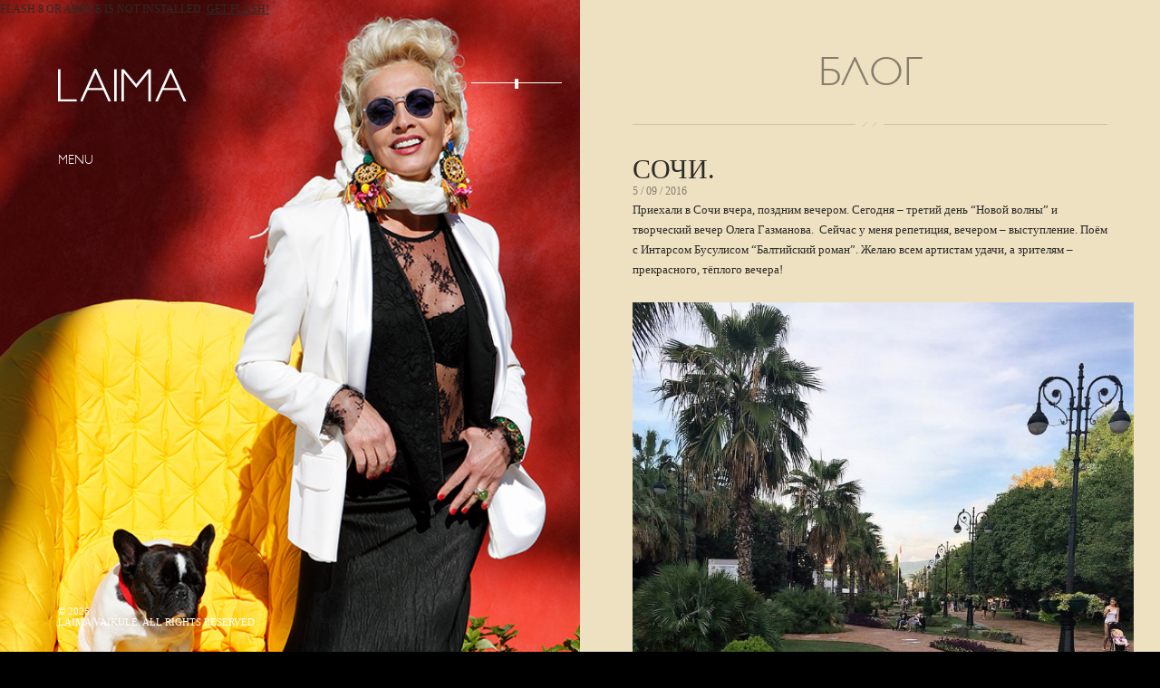

--- FILE ---
content_type: text/html; charset=UTF-8
request_url: http://laima.com/2016/sochi/
body_size: 5376
content:

<!DOCTYPE HTML>
<html xmlns="http://www.w3.org/1999/xhtml" dir="ltr" lang="en-US">
<head>
	<meta http-equiv="Content-Type" content="text/html; charset=UTF-8" />
	<link rel="shortcut icon" href="http://laima.com/wp-content/themes/laima/favicon.ico" type="image/x-icon" />
	<title>Блог Лаймы Вайкуле:  'Сочи.'</title>
	<link rel="stylesheet" type="text/css" media="all" href="http://laima.com/wp-content/themes/laima/css/prettyPhoto.css" />
	<link rel="stylesheet" href="http://laima.com/wp-content/themes/laima/style.css" type="text/css" media="screen" />
	<link rel="pingback" href="http://laima.com/xmlrpc.php" />
			
		<script type="text/javascript">
			var homepage = "false";
			var ios = "false";
		var templatepath = 'http://laima.com/wp-content/themes/laima/';
		var sitepath = 'http://laima.com/';
		var firstload = true;
		
			var sitePlaylist = new Array("http://laima.com/wp-content/uploads/2010/12/02-medvedi-solo-plyus.mp3","http://laima.com/wp-content/uploads/2010/12/ostav-16--.mp3","http://laima.com/wp-content/uploads/2010/12/pojezda-m.mp3","http://laima.com/wp-content/uploads/2010/12/dolgozhdannij-m.mp3","http://laima.com/wp-content/uploads/2010/12/proshanie-slavanki.mp3","http://laima.com/wp-content/uploads/2010/12/i-love-you-too-16.mp3","http://laima.com/wp-content/uploads/2010/12/tangomix-3lv-up-msy.mp3","http://laima.com/wp-content/uploads/2010/12/duet-s-rozenbaum-mix01main_02.mp3","http://laima.com/wp-content/uploads/2010/12/vernisazh.mp3","http://laima.com/wp-content/uploads/2010/12/tango.mp3","http://laima.com/wp-content/uploads/2010/12/11.-ty-menya-zabudy.mp3","http://laima.com/wp-content/uploads/2010/12/01.-pamyati-nino-rota.mp3","http://laima.com/wp-content/uploads/2010/12/10-v-dilizhanse-moei-mechty.mp3","http://laima.com/wp-content/uploads/2010/12/03.-zamok-na-peske.mp3","http://laima.com/wp-content/uploads/2010/12/07.-ya-i-ty.mp3");
	var sitePlaylistTitle = new Array("МЕДВЕДИ","Оставь","Поезда","Долгожданный","Прощание славянки","I love you too","Танго","Посвящение актрисе","Вернисаж","Tango","Ты меня забудь","Памяти Нино Рота","В дилижансе моей мечты","Замок на песке","Я и ты");
	</script>
	<link rel="alternate" type="application/rss+xml" title="Лайма Вайкуле - официальный сайт &raquo; Feed" href="http://laima.com/feed/" />
<link rel="alternate" type="application/rss+xml" title="Лайма Вайкуле - официальный сайт &raquo; Comments Feed" href="http://laima.com/comments/feed/" />
<link rel="alternate" type="application/rss+xml" title="Лайма Вайкуле - официальный сайт &raquo; Сочи. Comments Feed" href="http://laima.com/2016/sochi/feed/" />
<script type='text/javascript' src='http://laima.com/wp-includes/js/comment-reply.js?ver=20090102'></script>
<script type='text/javascript' src='http://ajax.googleapis.com/ajax/libs/jquery/1.4.2/jquery.js?ver=1.4.2'></script>
<script type='text/javascript' src='http://laima.com/wp-content/themes/laima/js/jquery.prettyPhoto.js?ver=3.0.3'></script>
<script type='text/javascript' src='http://laima.com/wp-content/themes/laima/js/jquery.jplayer.js?ver=3.0.3'></script>
<script type='text/javascript' src='http://laima.com/wp-content/themes/laima/js/swfaddress.js?ver=3.0.3'></script>
<script type='text/javascript' src='http://laima.com/wp-content/themes/laima/js/jquery.validate.min.js?ver=3.0.3'></script>
<script type='text/javascript' src='http://laima.com/wp-content/themes/laima/js/js.js?ver=3.0.3'></script>
<link rel="EditURI" type="application/rsd+xml" title="RSD" href="http://laima.com/xmlrpc.php?rsd" />
<link rel="wlwmanifest" type="application/wlwmanifest+xml" href="http://laima.com/wp-includes/wlwmanifest.xml" /> 
<link rel='index' title='Лайма Вайкуле &#8211; официальный сайт' href='http://laima.com/' />
<link rel='start' title='Привет!' href='http://laima.com/2011/privet/' />
<link rel='prev' title='Вот и лето прошло&#8230;' href='http://laima.com/2016/vot-i-leto-proshlo/' />
<link rel='next' title='С добрым утром!' href='http://laima.com/2016/s-dobrym-utrom/' />
<meta name="generator" content="WordPress 3.0.3" />
<link rel='shortlink' href='http://laima.com/?p=3520' />

<!-- All in One SEO Pack 1.6.13.8 by Michael Torbert of Semper Fi Web Design[273,402] -->
<meta name="keywords" content="лайма. вайкуле,новая волна 2016,сочи,фото" />
<link rel="canonical" href="http://laima.com/2016/sochi/" />
<!-- /all in one seo pack -->
<meta name="generator" content="Laima - http://WPbakery.com - by mixey" />
<link href="http://laima.com/wp-content/themes/laima/styles/default.css" rel="stylesheet" type="text/css" />
	  
</head>

<body class="single single-post postid-3520 chrome">

<div id="yt_player"><div><em style="position: absolute; bottom: 100%; right: 0; font-size: 30px; color: #fff; cursor: pointer;">&times;</em></div></div>
<div id="allcontent">
	<div id="allcontentwrapper">
		
		

		<div class="scroller" id="scrollcontent">
					<div id="post-3520" class="post-3520 post type-post hentry category-blog tag-laima-vaikule tag-novaya-volna-2016 tag-sochi tag-foto post wrapper">
			<h1 class="section_title">Блог</h1>
			<h2 class="post_title">Сочи.</h2>
			<span class="date">5 / 09 / 2016</span>
			
			<p>Приехали в Сочи вчера, поздним вечером. Сегодня &#8211; третий день &#8220;Новой волны&#8221; и творческий вечер Олега Газманова.  Сейчас у меня репетиция, вечером &#8211; выступление. Поём с Интарсом Бусулисом &#8220;Балтийский роман&#8221;. Желаю всем артистам удачи, а зрителям &#8211; прекрасного, тёплого вечера!</p>
<p><a href="http://laima.com/wp-content/uploads/2016/09/14191817_1230843480261087_1758956309_o.jpg"><img class="alignnone size-large wp-image-3522" title="Сочи - солнечный город." src="http://laima.com/wp-content/uploads/2016/09/14191817_1230843480261087_1758956309_o-767x1024.jpg" alt="" width="553" height="737" /></a></p>
<p><a href="http://laima.com/wp-content/uploads/2016/09/14215731_1228077337204368_1052636380_o.jpg"><img class="alignnone size-large wp-image-3523" title="&quot;Новая волна&quot; в Сочи." src="http://laima.com/wp-content/uploads/2016/09/14215731_1228077337204368_1052636380_o-767x1024.jpg" alt="" width="553" height="737" /></a></p>
<p><a href="http://laima.com/wp-content/uploads/2016/09/14163577_1228076630537772_2046362900_o.jpg"><img class="alignnone size-large wp-image-3521" title="Сочи. Морской вокзал." src="http://laima.com/wp-content/uploads/2016/09/14163577_1228076630537772_2046362900_o-767x1024.jpg" alt="" width="553" height="737" /></a></p>
			
									
						
						<div id="comments">


			<!--<h3 id="comments-title">5 Responses to <span>Сочи.</span></h3>-->


			<ol class="commentlist">
					<li class="comment even thread-even depth-1" id="li-comment-19354">
		<div id="comment-19354" class="comment_holder">
		<div class="comment-author vcard">
						<cite class="fn">Ева</cite>			
			<div class="reply">
				<a rel='nofollow' class='comment-reply-link' href='/2016/sochi/?replytocom=19354#respond' onclick='return addComment.moveForm("comment-19354", "19354", "respond", "3520")'>Reply</a>			</div><!-- .reply -->
		</div><!-- .comment-author .vcard -->
		
		<div class="comment-meta commentmetadata"><a href="http://laima.com/2016/sochi/#comment-19354">
			5 / 09 / 2016</a>		</div><!-- .comment-meta .commentmetadata -->

		<div class="comment-body"><p>Ждем ) Только Вашего выступления и ждем )</p>
</div>
		
	</div><!-- #comment-##  -->

	<ul class='children'>
	<li class="comment byuser comment-author-redaktor bypostauthor odd alt depth-2" id="li-comment-19357">
		<div id="comment-19357" class="comment_holder">
		<div class="comment-author vcard">
						<cite class="fn">redaktor</cite>			
			<div class="reply">
							</div><!-- .reply -->
		</div><!-- .comment-author .vcard -->
		
		<div class="comment-meta commentmetadata"><a href="http://laima.com/2016/sochi/#comment-19357">
			6 / 09 / 2016</a>		</div><!-- .comment-meta .commentmetadata -->

		<div class="comment-body"><p>Репетируют) <a href="https://www.youtube.com/watch?v=PZ4rktdfLh8" rel="nofollow">https://www.youtube.com/watch?v=PZ4rktdfLh8</a></p>
</div>
		
	</div><!-- #comment-##  -->

	</li>
</ul>
</li>
	<li class="comment even thread-odd thread-alt depth-1" id="li-comment-19355">
		<div id="comment-19355" class="comment_holder">
		<div class="comment-author vcard">
						<cite class="fn">Анна о.</cite>			
			<div class="reply">
				<a rel='nofollow' class='comment-reply-link' href='/2016/sochi/?replytocom=19355#respond' onclick='return addComment.moveForm("comment-19355", "19355", "respond", "3520")'>Reply</a>			</div><!-- .reply -->
		</div><!-- .comment-author .vcard -->
		
		<div class="comment-meta commentmetadata"><a href="http://laima.com/2016/sochi/#comment-19355">
			5 / 09 / 2016</a>		</div><!-- .comment-meta .commentmetadata -->

		<div class="comment-body"><p>На этом мероприятии нас больше ничто не может интересовать. ..</p>
</div>
		
	</div><!-- #comment-##  -->

	</li>
	<li class="comment odd alt thread-even depth-1" id="li-comment-19356">
		<div id="comment-19356" class="comment_holder">
		<div class="comment-author vcard">
						<cite class="fn">Nastya</cite>			
			<div class="reply">
				<a rel='nofollow' class='comment-reply-link' href='/2016/sochi/?replytocom=19356#respond' onclick='return addComment.moveForm("comment-19356", "19356", "respond", "3520")'>Reply</a>			</div><!-- .reply -->
		</div><!-- .comment-author .vcard -->
		
		<div class="comment-meta commentmetadata"><a href="http://laima.com/2016/sochi/#comment-19356">
			6 / 09 / 2016</a>		</div><!-- .comment-meta .commentmetadata -->

		<div class="comment-body"><p>Понимаете&#8230;просто Вы &#8211; ВСЁ&#8230;и каким бы не был фестиваль,без Вас для меня все пустое(<br />
Вы лишь отдушина, даже несмотря на других талантливых артистов и моего любимого композитора И.Крутого&#8230;</p>
<p>Простите,что так грустно как-то получилось, зато честно&#8230; В любом случае, главное, удачи Вам и приятных встреч!!!</p>
</div>
		
	</div><!-- #comment-##  -->

	</li>
	<li class="comment even thread-odd thread-alt depth-1" id="li-comment-19358">
		<div id="comment-19358" class="comment_holder">
		<div class="comment-author vcard">
						<cite class="fn">Ева</cite>			
			<div class="reply">
				<a rel='nofollow' class='comment-reply-link' href='/2016/sochi/?replytocom=19358#respond' onclick='return addComment.moveForm("comment-19358", "19358", "respond", "3520")'>Reply</a>			</div><!-- .reply -->
		</div><!-- .comment-author .vcard -->
		
		<div class="comment-meta commentmetadata"><a href="http://laima.com/2016/sochi/#comment-19358">
			6 / 09 / 2016</a>		</div><!-- .comment-meta .commentmetadata -->

		<div class="comment-body"><p>Спасибо, уважаемый REDAKTOR!</p>
</div>
		
	</div><!-- #comment-##  -->

	</li>
			</ol>



								<div id="respond">
				<h3 id="reply-title">Комментировать <small><a rel="nofollow" id="cancel-comment-reply-link" href="/2016/sochi/#respond" style="display:none;">Отменить</a></small></h3>
									<form action="http://laima.com/wp-comments-post.php" method="post" id="commentform">
																										<p class="comment-form-author">
	            <input id="author" class="required" name="author" type="text" value="" size="30" />
	            <label for="author">Имя</label> <span class="required">*</span>
	            </p>
<p class="comment-form-email">
	            <input id="email" class="required email" name="email" type="text" value="" size="30" />
	            <label for="email">E-mail</label> <span class="required">*</span>
	            </p>
												<p class="comment-form-comment"><textarea id="comment" class="required" name="comment" cols="45" rows="8" aria-required="true"></textarea></p>												<p class="form-submit">
							<input name="submit" type="submit" id="submit" value="Написать" />
							<input type='hidden' name='comment_post_ID' value='3520' id='comment_post_ID' />
<input type='hidden' name='comment_parent' id='comment_parent' value='0' />
						</p>
											</form>
							</div><!-- #respond -->
						
</div><!-- #comments -->
					</div>
				</div>
		
				<div id="menu_holder">
		<div class="wrapper">
				<div id="jquery_jplayer"></div>
	<div id="player_controls">
		<span id="global_previous">&nbsp;</span>
		<span id="global_playstop">&nbsp;</span>
		<span id="global_next">&nbsp;</span>
		<div id="volume">
			<span></span>
		</div>
		<span id="tracktitle"></span>
	</div>
			<a id="logotype" href="http://laima.com/" title="Laima"><img src="http://laima.com/wp-content/themes/laima/images/logotype.png" alt="" /></a>
						<div id="menuhover">
				Menu			</div>
			<div id="site_menu"><ul id="menu" class="menu"><li id="menu-item-45" class="menu-item menu-item-type-post_type"><span><a href="http://laima.com/about/">Она</a></span>
<ul class="sub-menu">
	<li id="menu-item-89" class="menu-item menu-item-type-post_type"><span><a href="http://laima.com/movies/">Фильмы</a></span></li>
</ul>
</li>
<li id="menu-item-619" class="menu-item menu-item-type-post_type"><span><a href="http://laima.com/blog/">Блог</a></span></li>
<li id="menu-item-26" class="menu-item menu-item-type-post_type"><span><a href="http://laima.com/events/">События</a></span>
<ul class="sub-menu">
	<li id="menu-item-531" class="rendereventcategories menu-item menu-item-type-custom"><span><a href="#">event categories</a></span></li>
	<li class="cat-item cat-item-4"><a href="http://laima.com/event/cat/life/" title="View all posts filed under Life"><span>Life</span></a>
</li>
</ul>
</li>
<li id="menu-item-25" class="menu-item menu-item-type-post_type"><span><a href="http://laima.com/discography/">Музыка</a></span></li>
<li id="menu-item-24" class="menu-item menu-item-type-post_type"><span><a href="http://laima.com/videos/">Видео</a></span>
<ul class="sub-menu">
	<li id="menu-item-532" class="rendervideotags menu-item menu-item-type-custom"><span><a href="#">video tags</a></span></li>
	<li class="cat-item cat-item-13"><a href="http://laima.com/tag/video/intervyu/" title="View all posts filed under Интервью"><span>Интервью</span></a>
</li>
	<li class="cat-item cat-item-12"><a href="http://laima.com/tag/video/klipy/" title="View all posts filed under Клипы"><span>Клипы</span></a>
</li>
	<li class="cat-item cat-item-11"><a href="http://laima.com/tag/video/koncert/" title="View all posts filed under Концерт"><span>Концерт</span></a>
</li>
	<li class="cat-item cat-item-14"><a href="http://laima.com/tag/video/shou/" title="View all posts filed under Шоу"><span>Шоу</span></a>
</li>
</ul>
</li>
<li id="menu-item-29" class="menu-item menu-item-type-post_type"><span><a href="http://laima.com/photos/">Фото</a></span>
<ul class="sub-menu">
	<li id="menu-item-533" class="renderphototags menu-item menu-item-type-custom"><span><a href="#">photo tags</a></span></li>
	<li class="cat-item cat-item-9"><a href="http://laima.com/tag/photo/stage/" title="View all posts filed under Сцена"><span>Сцена</span></a>
</li>
</ul>
</li>
<li id="menu-item-23" class="menu-item menu-item-type-post_type"><span><a href="http://laima.com/contacts/">Контакты</a></span></li>
</ul></div>
			
		</div>
	</div> <!-- end #menu_holder -->
	
	<div id="footer">
		<div class="wrapper">
			&copy; 2026 <br />
			Laima Vaikule. All Rights Reserved
		</div>
	</div>
				<!-- fullscreen slideshow -->
		<div id="bgimage_main" class="bgimage_home">
			<!-- <a class="adv-concert" href="http://www.crocus-hall.ru/events/laimavaikule15" target="blank">
				<span class="concert-date">3 / 04 / 2015, 19:00</span>
				<span class="concert-title">Концерт Лаймы<br>в Крокус Сити Холле</span>
			</a> -->
					<img src="http://laima.com/wp-content/uploads/2010/12/main11.jpg" alt="" />
						<img src="http://laima.com/wp-content/uploads/2010/12/untitled-3.jpg" alt="" />
						<img src="http://laima.com/wp-content/uploads/2010/12/603001_65851823.jpg" alt="" />
					</div> <!-- end fullscreen slideshow -->
				<!-- fullscreen slideshow -->
		<div id="bgimage_second" class="bgimage_inner">
					<img src="http://laima.com/wp-content/uploads/2010/12/inner2.jpg" alt="" />
						<img src="http://laima.com/wp-content/uploads/2010/12/inner1.jpg" alt="" />
						<img src="http://laima.com/wp-content/uploads/2010/12/bg-inside2.jpg" alt="" />
						<img src="http://laima.com/wp-content/uploads/2010/12/inner3.jpg" alt="" />
						<img src="http://laima.com/wp-content/uploads/2010/12/bg-inside4.jpg" alt="" />
					</div> <!-- end fullscreen slideshow -->
			
	</div> <!-- end #allcontentwrapper -->
</div> <!-- end #allcontent -->

		<script type="text/javascript">

		  var _gaq = _gaq || [];
		  _gaq.push(['_setAccount', 'UA-464416-14']);
		  _gaq.push(['_trackPageview']);

		  (function() {
		    var ga = document.createElement('script'); ga.type = 'text/javascript'; ga.async = true;
		    ga.src = ('https:' == document.location.protocol ? 'https://ssl' : 'http://www') + '.google-analytics.com/ga.js';
		    var s = document.getElementsByTagName('script')[0]; s.parentNode.insertBefore(ga, s);
		  })();

		</script>
	<script type="text/javascript">

  var _gaq = _gaq || [];
  _gaq.push(['_setAccount', 'UA-464416-14']);
  _gaq.push(['_trackPageview']);

  (function() {
    var ga = document.createElement('script'); ga.type = 'text/javascript'; ga.async = true;
    ga.src = ('https:' == document.location.protocol ? 'https://ssl' : 'http://www') + '.google-analytics.com/ga.js';
    var s = document.getElementsByTagName('script')[0]; s.parentNode.insertBefore(ga, s);
  })();

</script>
</body>
</html>

--- FILE ---
content_type: text/css
request_url: http://laima.com/wp-content/themes/laima/style.css
body_size: 5544
content:
/*
Theme Name: Laima
Description: 
Version: 1.1
Author: mixey
Author URI: http://wpbakery.com
*/
/* <?php _e('[:en]Photo[:ru]Фото'); ?> */


html,body,div,span,applet,object,iframe,h1,h2,h3,h4,h5,h6,p,blockquote,pre,a,abbr,acronym,address,big,cite,code,del,dfn,em,font,img,ins,kbd,q,s,samp,small,strike,strong,sub,sup,tt,var,b,u,i,center,dl,dt,dd,ol,ul,li,fieldset,form,label,legend,table,caption,tbody,tfoot,thead,tr,th,td{margin:0;padding:0;border:0;outline:0;font-size:100%;vertical-align:baseline;background:transparent}

@font-face {
	font-family: 'GillSansMTProLight';
	src: url('fonts/gillsansmtpro-light-webfont.eot');
	src: local('☺'), url('fonts/gillsansmtpro-light-webfont.woff') format('woff'), url('fonts/gillsansmtpro-light-webfont.ttf') format('truetype'), url('fonts/gillsansmtpro-light-webfont.svg#webfontocdCyQms') format('svg');
	font-weight: normal;
	font-style: normal;
}

h1, h1.section_title, #menu_holder #menu, #menuhover, #lang_switcher {
	font-family: Gill Sans, 'GillSansMTProLight';
	font-weight: lighter;
}

html, body {
	width: 100%;
	height: 100.1%;
	font-family: Georgia;
	font-size: 12px;
	text-transform: uppercase;
	color: #2b2b28;
	
	overflow-y: visible;
	
	background: #000000;
}
html, body {
	height: 100.3%;
}
.clear { clear: both; display: block; overflow: hidden; visibility: hidden; width: 0; height: 0; }

/*** Headers ***/
h1, h2, h3, h4, h5, h6 {
	font-weight: normal;
	margin-bottom: 0.5em;
}
h1, h1.section_title {
	display: block;
	/*font-family: Gill Sans;
	font-weight: lighter;*/
	font-size: 3.833em;
	color: #929799;
	
	text-align: center;
	
	/*border-bottom: 1px solid #DDDDDD;*/
	background: url(images/hr.gif) bottom center no-repeat;
	padding-bottom: 0.75em;
	margin-bottom: 0.65em;
}
.single-post h1, .single-post h1.title,
.yellow_bg h1, .yellow_bg h1.title,
.page-template-pageblog-php #scrollcontent h1.title,
.page-template-pageblog-php #scrollcontent h1,
.category #scrollcontent h1.title,
.category #scrollcontent h1 {
	background: url(images/hr_blog.gif) bottom center no-repeat;
	color: #877d6e;
}
.single-video h1, .single-video h1.title {
	color: #3c3c3c;
	background: url(images/hr_video.gif) bottom center no-repeat;
}
.single-photo h1, .single-photo h1.title {
	color: #3c3c3c;
	background: url(images/hr_video.gif) bottom center no-repeat;
}
.page-template-pagecontacts-php h1, .page-template-pagecontacts-php h1.title {
	color: #405065;
	background: url(images/hr_contacts.gif) bottom center no-repeat;
}


h2 { font-size: 3em; }
h2.post_title {
	margin-bottom: 0;
	font-size: 2.5em;
}
h3 { font-size: 2em; }
h4 { font-size: 1.5em; }
h5 { font-size: 1.2em; }
h6 { font-size: 1em; }

/*** typography ***/
p {
	margin-bottom: 1.9em;
	line-height: 1.7em;
}

a {
	color: #2b2b28;
}
a:hover {
	text-decoration: none;
}

.page-template-pagecontacts-php #scrollcontent a {
	color: #405166;
}
.single-photo #scrollcontent a {
	color: #ffffff;
}

hr {
	border: none 0;
	height:5px!important;
	line-height:0;
	margin-top:0.9em;
	margin-bottom:1.4em;
	page-break-after:always;
/*	border-bottom:1px solid #dddddd;*/
	background: url(images/hr.gif) bottom center no-repeat;
	
	clear:both;
}
.single-video hr, .single-photo hr {
	/*border-bottom:1px solid #3c3c3c;*/
	background: url(images/hr_video.gif) bottom center no-repeat;
}
.page-template-pagecontacts-php hr {
	/*border-bottom:1px solid #405166;*/
	background: url(images/hr_contacts.gif) bottom center no-repeat;
}

#scrollcontent ul, #scrollcontent ol {
	margin-bottom: 1.3em;
	margin-top: -1em;
}

#scrollcontent ul li {
	list-style-image: url(images/bullet.gif);
	margin-left: 2em;
	padding-left: 0.5em;
	line-height: 1.7em;
}

#scrollcontent ol li {
	margin-left: 2em;
	padding-left: 0.5em;
	line-height: 1.7em;
	color: #929799;
}
#scrollcontent ol li span {
	color: #2b2b28;
}


.img_full_width {
	overflow: hidden;
}
.img_full_width img {
	text-align: center;
	margin-bottom: 20px;
}

#thumbs {
	display: none;
}
#bgimage,
.bgimage_inner,
.bgimage_home {
	/*display: none;*/
	overflow: hidden;
	
	width: 50%; 
	height: 100%;
	position: fixed;
	top: 0px;
	left: 0px;
	background: url('images/loading.gif') center top no-repeat;
}
.home #bgimage, .error404 #bgimage,
.bgimage_home {
	width: 100%;
}
.home .bgimage_inner, .bgimage_home { display: none; }
.home .bgimage_home, .error404 .bgimage_home { display: inherit; }

.error404 #bgimage {
	opacity: 0.3;
}
.error404 #logotype {
	position: absolute;
	left: 63px;
	z-index: 10;
	width: auto;
}

#description404 {
	margin-top: 15px;
	color: #FFFFFF;
}

body.error404 {
	background: #000000 url(images/404.jpg) top left no-repeat;
}





#bgimage img,
.bgimage_inner img,
.bgimage_home img {
	background-color:black;
	display:block;
	height:auto !important;
	position: absolute;
	left:0;
	top:0;
	min-height:100%;
	min-width:100%;
	width:auto !important;
	z-index:3;
	
/*	display: none;*/
}








#logotype {
	margin-top: 75px;
	display: block;
	width: 150px;
}

#menu_holder {
	width: 50%;
	height: 100%;
	position: fixed;
	top: 0;
	left: 0;
	z-index: 5;
}
#menu_holder .wrapper {
	/*margin: 75px 10%;*/
	margin: 0 10%;
	height: 100%;
}

#site_menu {
/*	border: 1px solid #ff0000;
	overflow: hidden;*/
}
#menu_holder #menu li {
	margin-bottom: 12px;
	list-style: none;
	margin-left: -7px;
	line-height: 1em;
}
.home #menu_holder #menu li a {
	opacity:0.4;
}
.home #menu_holder #menu li a:hover {
	opacity:1;
}
.home #menu_holder #menu span {
	opacity: 1 !important;
}
#menu_holder #menu {
	/*font-family: Gill Sans;
	font-weight: lighter;*/
	font-size: 4.167em;
	line-height: 1em;
	color: #FFFFFF;
	margin: 70px 0 0 0px;
	margin: 8% 0 0 0px;
	
	width: 100%;
	
	float: left;
	
	/*position: relative;
	left: -7px;*/
	/*opacity:0;*/
}
#menu_holder #menu a {
	text-decoration: none;
	color: #FFFFFF;
	/*opacity: 0;*/
}
#menu_holder #menu li span {
	padding: 0 4px;
	opacity:0;
}
#menu_holder #menu a:hover, #menu_holder #menu li.selected a {
	color: #000000;
	/*opacity:1;*/
}
#menu_holder #menu li.current-menu-item a {
	cursor: default;
	color: #ffffff;
}
#menu_holder #menu a:hover span, #menu_holder #menu li.selected span,
#menu_holder #menu span:hover {
	background: #FFFFFF;
}
#menu_holder #menu li.current-menu-item span, #menu_holder #menu li.current-menu-ancestor span {
	background: #2dbbe1;
}
#menu_holder #menu li.current-menu-ancestor span a {
	color: #ffffff;
}
.home #menuhover { display: none; }
#menuhover {
	margin-top: 8%;
	color: #FFFFFF;
	position: absolute;
	/*font-family: Gill Sans;*/
	font-size: 1.167em;
	text-transform: uppercase;
}

.smallscreen #menu_holder #menu {
	font-size: 2.9em;
}
.smallscreen #menu_holder .sub-menu {
	font-size: 0.32em;
}

.smallscreen #menu_holder #menu li {
	margin-bottom: 6px;
}
/* sub menu */
#menu_holder .sub-menu {
	position: absolute;
	top: 0;
	right: 0;
	height: 100%;
	background: #000000;
	background: rgba(0,0,0,0.7);
	display: none;
}
#menu_holder .current-menu-item .sub-menu, #menu_holder .current-menu-parent .sub-menu,
#menu_holder .current-menu-ancestor .sub-menu {
	display: block;
}

#menu_holder .sub-menu {
	font-size: 0.231em;
	line-height: 2em;
	font-family: Georgia;
	
	padding-top: 165px;/*20%*/
	
	width: 140px;
}
#menu_holder #menu .sub-menu li {
	margin-left: 15px;
	margin-right: 15px;
}
#menu_holder #menu .sub-menu span {
	opacity: 1 !important;
	text-decoration: underline;
	background: none !important;
}

#menu_holder #menu .sub-menu li.current-cat span {
	text-decoration: none;
	cursor: default;
}
#menu_holder #menu .sub-menu span a, #menu_holder #menu li.current-menu-item .sub-menu a {
	color: #FFFFFF;
	cursor: pointer;
}
#menu_holder #menu .sub-menu span:hover, #menu_holder #menu .sub-menu li.current-menu-item span {
	text-decoration: none;
	color: #ffffff;
}
#menu_holder #menu .sub-menu li.current-menu-item a {
	cursor: default;
}

.renderblogcategories, .rendereventcategories, .renderphototags, .rendervideotags { display: none; }



#lang_switcher {
	/*font-family: Gill Sans;*/
	font-size: 1.167em;
	color: #FFFFFF;
	margin-top: 27px;
}
#lang_switcher a {
	text-decoration: none;
	color: #FFFFFF;
	padding: 1px 3px;
}
#lang_switcher a.selected, #lang_switcher a:hover {
	color: #000000;
	background: #FFFFFF;
}
#lang_switcher a.selected {
	cursor: default;
}


#allcontent, #allcontentwrapper {
	height: 100%;
}

#scrollcontent {
	width: 50%;
	min-height: 100%;
	overflow: hidden;
	margin-left: 50%;
	display: block;
	
	background: #fff;
	z-index: 10;
}


#scrollcontent .wrapper {
	margin: 52px 52px;
	margin: 52px 9%;
}
.single-post #scrollcontent, .yellow_bg,
.page-template-pageblog-php #scrollcontent,
.category #scrollcontent {
	background: #eee1c1 !important;
}

.single-video #scrollcontent {
	background: #ffffff url(images/videobg.gif) left -1000px repeat-x;
	position: relative;
}
.single-photo #scrollcontent {
	background: #000000;
	color: #ffffff;
}
.page-template-pagecontacts-php #scrollcontent {
	background: #091422;
	color: #405166;
}


#footer {
	width: 50%;
	position: fixed;
	left: 0;
	bottom: 0;
	font-size: 0.917em;
	color: #FFFFFF;
	
	z-index: 5;
}

.home #footer {
	width: 100%;
}
#footer .wrapper {
	/*margin: 10px 127px;*/
	margin: 20px 10% 27px 10%;
	position: relative;
}
.home #footer .wrapper {
	margin: 20px 5% 27px 5%;
}

#recent_activity {
	background: #FFFFFF;
	color: #2b2d2d;
	overflow: hidden;
	
	font-size: 0.8em;
	font-size: 0.85em;
	line-height: 1.45em;
}
.home #recent_activity .wrapper {
	margin-top: 15px;
	margin-bottom: 20px;
}
#recent_activity ul li {
	list-style: none;
	float: left;
	
	width: 27%;
	min-height: 46px;
	
	background: url(images/recent_bullet.png) no-repeat 0 8px;
}

#recent_activity ul li.recent_video_bullet {
	background: url(images/recent_video_bullet.png) no-repeat 0 8px;
}
#recent_activity ul li.recent_event_bullet {
	background: url(images/recent_event_bullet.png) no-repeat 0 8px;
}
#recent_activity ul li.recent_photo_bullet {
	background: url(images/recent_photo_bullet.png) no-repeat 0 8px;
}
#recent_activity ul li.recent_discography_bullet {
	background: url(images/recent_discography_bullet.png) no-repeat 0 8px;
}


#recent_activity a {
	text-decoration: none;
}
#recent_activity a:hover {
	text-decoration: underline;
}
#recent_activity ul li.title {
	width: 17%;
	background-image: none;
	position: relative;
	top: 15px;
}
.home #recent_activity ul li .wrapper {
	margin: 0 15% 0 50px;
}

span.date { margin-bottom: 2px; }
span.date, #recent_activity ul li.title,
#recent_activity li span.date {
	display: block;
	color: #929799;
}

span.comments_count,
span.date {
	display: inline-block;
}

.single-post .date, .yellow_bg .date,
.page-template-pageblog-php #scrollcontent .date,
.category #scrollcontent .date,
span.comments_count {
	color: #877d6e;
}
.comments_count {
	text-transform: none;
}

#scada {
	float:right;
	position:relative;
	top:-12px;
	display: none;
}
#scada img { display: block; }
.home #scada {
	display: inherit;
}


/* Archive page */
.teaser h2 { font-size: 1.5em; }
.teaser .date { margin-bottom: 4px; }

#scrollcontent .yearly_archive {
	margin-bottom: 20px;
}
.yearly_archive li, #scrollcontent .yearly_archive li {
	list-style: none;
	display: inline;
	margin-right: 15px;
	margin-left: 0;
	padding-left: 0;
}
.yearly_archive a {
	color: #2b2b28;
}
.yearly_archive .selected a {
	color: #929799;
	text-decoration: none;
	cursor: default;
}
.single-post .yearly_archive .selected a,
.yellow_bg .yearly_archive .selected a,
.page-template-pageblog-php #scrollcontent .yearly_archive .selected a,
.category #scrollcontent .yearly_archive .selected a {
	color: #877d6e;
}

/* Blog page */
.page-template-pageblog-php .teaser p,
.single-post .post p {
	text-transform: none;
	font-size: 13px;
}


/* Discography page */
.album_info {
	margin-left:160px;
	margin-bottom: 2.5em;
	padding-left:5%;
	position:relative;
	min-height: 160px;
	
	color: #929799;
}
.album_info h2 {
	font-size: 1.5em;
	margin-bottom: 0.2em;
	color: #2b2b28;
}
.album_info .album_artwork {
	display:block;
	left:-160px;
	position:absolute;
	top:0;
}
.album_info .thumbnail_bw {
	position: absolute;
}
.album_info .release_date {
	margin-bottom: 0.8em;
	display: block;
}
.tracklist {
	margin-top: 0 !important;
}
.tracklist li {
	position: relative;
	margin-bottom: 0.5em;
	list-style-position: inside;
	margin-left: 0 !important;
	padding: 2px 50px 2px 0;
}
.tracklist li:hover {
	background: #eeeeee;
	cursor: pointer;
}
.tracklist .track_duration {
	position: absolute;
	right: 5px;
	top: 0;
	width: 25px;
	background: url(images/play_btn.png) no-repeat left 5px;
	padding-left: 25px;
}
.tracklist .playing .track_duration {
	background: url(images/pause_btn.png) no-repeat left 5px;
}

/* Photo and Video teasers */
span.extra_margin_bottom {
	margin-bottom: 1.7em;
}
h2.extra_margin_bottom {
	margin-bottom: 1.2em;
}
.video_teaser, .video_empty_holder {
	width: 48%;
	float: left;
	position: relative;
	min-height: 100px;
	margin-bottom: 2.5em;
}
.video_teaser:hover {
	background: #e5e5e5;
}
.video_teaser_odd {
	margin-right: 4%;
	clear: both;
}
.video_teaser h2 {
	font-size: 1em;
	margin: 0.5em 0 0.1em 0;
	padding-right: 6%;
	max-height: 44px;
	overflow: hidden;
}
.video_teaser .tags {
	font-size: 0.833em;
}
.video_teaser a, .video_player_holder .tags a {
	text-decoration: none;
}
.video_teaser a:hover, .video_player_holder .tags a:hover {
	text-decoration: underline;
}
.video_teaser .tags, .video_teaser .tags a, .video_teaser .release_date {
	color: #929799;
}
.video_teaser .release_date {
	margin-bottom: 0.3em;
	display: block;
}
.video_teaser .video_thumbnail {
	float: left;
	margin-right: 6%;
}
.video_teaser .video_thumbnail img {
	display: block;
}

.video_teaser .thumbnail_bw {
	position: absolute;
}


#video_player {
	margin-bottom: 2.1em;
}
#video_player iframe { max-width: 445px; }
#video_meta {
	margin-top: 1.5em;
}
#video_meta .video_content p {
	margin-bottom: 0.833em;
	font-size: 0.833em;
	color: #929799;
} 
.video_player_holder {
	text-align: center;
	padding-bottom: 1.5em;
	margin-bottom: 2.5em;
/*	min-height: 495px;*/
}
.video_player_holder h2 {
	color: #ffffff;
	font-size: 1em;
	margin-bottom: 0.2em;
}
.video_player_holder .tags {
	margin-top: 0.2em;
}
.video_player_holder .release_date, .video_player_holder .tags a, .video_player_holder .tags {
	color: #929799;
}
.video_player_holder .tags a {
	font-size: 0.833em;
}

/* photo inside */
.photo_inside_thumbnail {
	width: 100px;
	float: left;
	margin-right: 1.7em;
	margin-bottom: 1.7em;
	position: relative;
}
.photo_inside_thumbnail img {
	display: block;
}
.photo_inside_thumbnail .thumbnail_bw {
	position: absolute;
}

/* pretty photo */
div.dark_square .pp_description {
	float: left;
}
.pp_gallery, .pp_nav, .pp_expand {
	display: none !important;
}
div.dark_square .pp_left, div.dark_square .pp_middle, div.dark_square .pp_right, div.dark_square .pp_content {
	background: none !important;
}

div.dark_square .pp_next, div.dark_square .pp_next:hover {
	background: url(images/pp_next.png) no-repeat center right;
	position: relative;
	left: 70px;
}
div.dark_square .pp_previous, div.dark_square .pp_previous:hover {
	background: url(images/pp_previous.png) no-repeat center left;
	position: relative;
	left: -70px;
}

div.dark_square .pp_close {
	background: url(images/pp_close.png) no-repeat;
	position: relative;
	top: -3px;
}

/* contacts */
.rider {
	/*background: url(images/download_ico.gif) no-repeat left top;
	padding-left: 50px;
	*/
	min-height: 52px;
}
.rider_ico {
	float: left;
	margin-right: 10px;
}
.rider h4 {
	font-size: 1em;
	padding-top: 5px;
}

.contact_person {
	text-align: center;
	margin-bottom: 2.5em;
}
.contact_person h2 {
	font-size: 2.5em;
	color: #7e91a7;
	margin-bottom: 0.1em;
}
div.contact_person p.position { margin-bottom: 1em; }
div.contact_person p { margin-bottom: 0em; }

/*** Player **/
#tracktitle {cursor: pointer;}
#global_playstop {
	padding-right: 5px;
	padding-left: 5px;
	background: url(images/play_btn_white.gif) no-repeat center center;
	cursor: pointer;
	
	opacity: 0;
}
#global_previous {
	padding-right: 5px;
	padding-left: 5px;
	background: url(images/previous_btn_white.gif) no-repeat center center;
	cursor: pointer;
	
	opacity: 0;
}
#global_next {
	padding-right: 5px;
	padding-left: 5px;
	background: url(images/next_btn_white.gif) no-repeat center center;
	cursor: pointer;
	
	opacity: 0;
}

#player_controls .playing {
	background: url(images/pause_btn_white.gif) no-repeat center center;
}
#player_controls {
	position: absolute;
	right: 0;
	color: #ffffff;
	font-size: 0.833em;
	margin-right: 20px;
	z-index: 5;
	
	width: 100px;
}
#volume {
	width: 100px;
	position: relative;
	border-top: 1px solid #ffffff;
	margin-top: 5px;
}
#volume span {
	display: block;
	background: url(images/volume.gif) no-repeat center center;
	width: 100px;
	height: 11px;
	position: relative;
	top: -5px;
	cursor: pointer;
}

.paginator {
	clear: both;
}
	.paginator a {
		margin-right: 15px;
	}

/* KP */ 
blockquote {
	font-size: 26px;
	}
	
blockquote p {
	margin-bottom: 20px;
	}
	
.phcomment {
	font-size: 11px;
	margin-top: -15px;
	margin-bottom: 20px;
	font-style: italic;
	text-transform: none;
	}

body.unsupported_browsers {
	background: #000000 url(images/unsupported_bg.jpg) no-repeat top left;
}
body.unsupported_browsers #scrollcontent {
	color:#67676b;
}
.unsupported_browsers #scrollcontent {
	background: none;
}
.unsupported_browsers #scrollcontent .wrapper {
	margin: 25% 0 52px 9%;
}
#modern_browsers {
	background: #141414;
	padding: 30px 20px;
	margin-bottom: 20px;
	width: 102%;
	position: relative;
	left: -2%;
}
#modern_browsers a {
	min-width: 70px;
	text-align: center;
	display: inline-block;
	padding-top: 80px;
	margin-right: 35px;
	color: #999999;
}
#chrome {
	background: url(images/br_chrome.jpg) no-repeat top center;
}
#ff {
	background: url(images/br_ff.jpg) no-repeat top center;
}
#ie {
	background: url(images/br_ie.jpg) no-repeat top center;
}
#safari {
	background: url(images/br_safari.jpg) no-repeat top center;
}

#unsupported_description {
	font-family: Gill Sans, 'GillSansMTProLight';
	font-weight: lighter;
	color: #FFFFFF;
	font-size: 2em;
	line-height: 1.3em;
	margin-bottom: 1.2em;
	padding-right: 5%;
}
#unsupported_solution {
	margin-bottom: 2.8em;
	padding-right: 5%;
}
#unsupported_continue a {
	color: #67676b;
}

.logos { display: none; }
.home .logos {
	display: block;
	float: right;
	margin-right: 20px;
	position: relative;
	top: -6px;
}


/* Comments
---------------------------------------------------------- */
li.comment div.comment_holder {
	position: relative;
}

label.error {
	display: block;
}

.comment-form-author,
.comment-form-email,
.comment-form-url,
comment-form-comment {
	margin-bottom: 1em;
}

input, textarea {
	font-family: Georgia;
	font-size: 12px;
	
	padding: 5px 10px;
	
	border: 1px solid #CFC3A8;
	background: #FBF9F2;
	background: rgba(255,255,255, 0.8);
	
	/*box-shadow: 0px 1px 3px rgba(0, 0, 0, 0.3) inset;*/
}
input {
	width: 49%;
	max-width: 250px;
	margin-right: 1%;
}
textarea {
	width: 96%;
}
button,
#submit,
input.submit,
input.wpcf7-submit,
input[type="submit"] {
	width: auto;
	cursor: pointer;
	border: none;
	padding: 5px 7px 4px;
	color: #2B2B28;
	background: #CFC3A8;
}

	.button:hover,
	#submit:hover,
	input.submit:hover {
		background: #FBF9F2;
		background: rgba(255,255,255, 0.8);
	}

label { font-style: italic; }


#comments {
	/*max-width: 680px;
	width: 680px;*/
}
.logged-in-as { font-style: italic; }

#comments #comments-title,
#comments #reply-title {
	padding-bottom: 0;
}
.comment #respond {
	margin-top: 2%;
}

#commentform {
	padding-top: 2%;
	padding-top: 2.5%;
}

p.comment-form-comment {
	margin-bottom: 1.2em;
}

.comment-form-email span.mail_note {
	color: #877D6E;
	font-style: italic;
}

#comments {
	background: url(images/hr_blog.gif) no-repeat center top;
	padding-top: 2.1em;
	margin-top: 2.1em;
}
#comments .commentlist {
	background: url(images/hr_blog.gif) no-repeat center bottom;
	padding-bottom: 0.5em;
	margin: 0 0 1.5em 0;
}

	#comments .commentlist ol,
	#comments .commentlist ul {
		margin-top: 0;
		margin-left: 2%;
	}
	#comments .commentlist li {
		list-style: none;
		margin-bottom: 2%;
		margin-left: 0;
		padding-left: 0;
		color: inherit;
	}
	.commentlist li:last-child {
		margin-bottom: 0;
	}
	
	.commentlist .children {
		margin-left: 2% !important;
	}
	
	.commentlist li:first-child div.comment_holder {
		padding-top: 0;
	}
	
	.commentlist li > div:first-child,
	.commentlist li ul.children li > div:first-child {
		border-top: 1px solid #CFC3A8;
		padding-top: 3%;
	}
		.commentlist li ul.children li > div:first-child {
			margin-top: 3%;
		}
		
	.commentlist li.comment:first-child > div {
		border-top: none;
	}
	.comment .avatar {
		float: left;
		margin-right: 3%;
		position: relative;
		top: -7px;
		/*border: 3px solid #FFFFFF;
	    box-shadow: 0 0 1px #BFBFBF;*/
	    border: 1px solid #CFC3A8;
	    padding: 1px;
		/*-webkit-box-shadow:0px 0px 3px #999999;
		     -o-box-shadow:0px 0px 3px #999999;
		   -moz-box-shadow:0px 0px 3px #999999;
		        box-shadow:0px 0px 3px #999999;
		*/
	}
	/*.commentlist cite {
		font-style: normal;
	}*/
	
	.comment-author,
	.comment-author a {
		color: #2B2B28;
	    font-style: italic;
	    line-height: 16px;
	    margin-top: 7px;
	}
	.comment-meta,
	.comment-meta a {
		font-size: 11px;
		color: #877D6E;
		text-decoration: none;
	}
	.comment-body {
		margin-top: 3%;
		margin-left: 2%;
	}
	.comment .reply {
		margin-left: 0;
		float: right;
	}
	
	#cancel-comment-reply-link {
		display: none !important;
	}
	.commentlist #cancel-comment-reply-link {
		display: inline !important;
	}

	.adv-concert {
		display: inline-block;
		padding:7px 7px 7px 88px;
		background-image: url(images/laima-concert.png);
		background-color: #fff;
		background-repeat:no-repeat;
		background-position: 7px 7px;
		position:fixed;
		top:0;
		right:65px;
		z-index:999;
		width:145px;
		text-decoration:none;
	}
	.adv-concert:hover {
		text-decoration:none;
	}

	.adv-concert .concert-date {
		display:inline-block;
		margin-top: 9px;
		font-size: 11px;
		color: #666666;
	}
	.adv-concert .concert-title {
		font-size: 11px;
		color: #333333;
		text-transform: uppercase;
		display: inline-block;
		margin-top: 9px;
		line-height: 17px;
		padding-bottom: 4px;
	}
